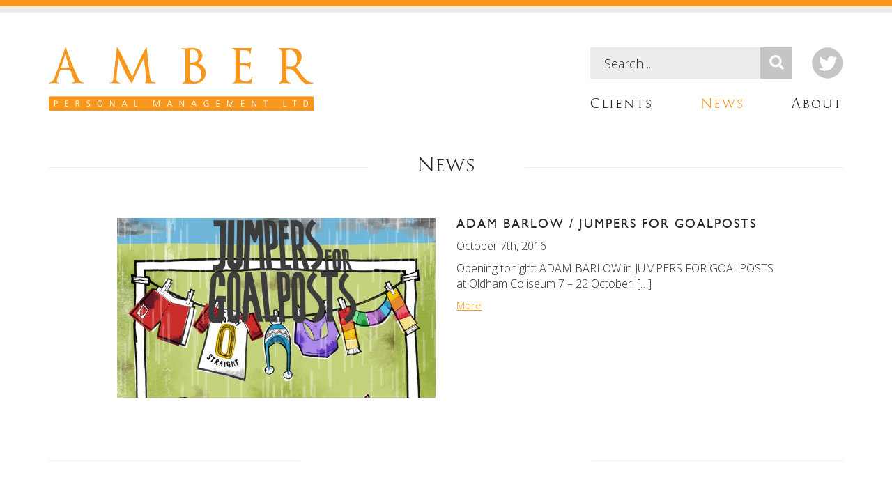

--- FILE ---
content_type: text/html; charset=UTF-8
request_url: https://amberltd.co.uk/tag/jumpers-for-goalposts/
body_size: 7680
content:
<!DOCTYPE html>

<!--[if IEMobile 7 ]> <html lang="en-US" class="no-js iem7"> <![endif]-->
<!--[if lt IE 7 ]> <html lang="en-US" class="no-js ie6"> <![endif]-->
<!--[if IE 7 ]>    <html lang="en-US" class="no-js ie7"> <![endif]-->
<!--[if IE 8 ]>    <html lang="en-US" class="no-js ie8"> <![endif]-->
<!--[if (gte IE 9)|(gt IEMobile 7)|!(IEMobile)|!(IE)]> -->

<html class="no-js" lang="en-US">

<head>

	<meta charset="UTF-8">

	<meta http-equiv="X-UA-Compatible" content="IE=edge,chrome=1">

	<meta http-equiv="cleartype" content="on">

	<meta name="MobileOptimized" content="320">

	<meta name="HandheldFriendly" content="True">

	<title>Jumpers for Goalposts Archives - Amber ManagementAmber Management</title>

	<meta name="copyright" content="2014, amberltd.co.uk" />

	<meta name="distribution" content="global" />

	<meta name="expires" content="never"/>

	<meta name="robots" content="index, follow">

	<meta name="revisit-after" content="31 Days" />

	<meta name="rating" content="general" />

	<meta name="viewport" content="width=device-width, initial-scale=1, maximum-scale=1, user-scalable=no">

	<meta name="application-name" content="Amber Management" />

	<meta name="googlebot" content="noodp" />

	<meta name="mssmarttagspreventparsing" content="TRUE" />

	<meta name="google" content="notranslate" />

	<meta name="apple-mobile-web-app-capable" content="yes"> <!-- Charset Encoding-->

	<meta name="apple-mobile-web-app-status-bar-style" content="black-translucent"> <!-- Charset Encoding-->
	  
	<link rel="profile" href="http://gmpg.org/xfn/11" />

	<link rel="pingback" href="https://amberltd.co.uk/wp/xmlrpc.php" />

	<link rel="alternate" type="application/atom+xml" href="https://amberltd.co.uk/feed/atom/" title="X"/>

	<link rel="apple-touch-icon-precomposed" sizes="120x120" href="https://amberltd.co.uk/wp-content/themes/ambermanagement/images/apple-touch-icon-120.png">

	<link rel="apple-touch-icon-precomposed" sizes="76x76" href="https://amberltd.co.uk/wp-content/themes/ambermanagement/images/apple-touch-icon-76.png">

	<link rel="apple-touch-icon-precomposed" href="https://amberltd.co.uk/wp-content/themes/ambermanagement/images/apple-touch-icon-precomposed.png">

	<link rel="shortcut icon" href="https://amberltd.co.uk/wp-content/themes/ambermanagement/images/apple-touch-icon.png">

	<link rel="shortcut icon" href="https://amberltd.co.uk/wp-content/themes/ambermanagement/images/favicon.ico">

	<meta name='robots' content='index, follow, max-image-preview:large, max-snippet:-1, max-video-preview:-1' />

	<!-- This site is optimized with the Yoast SEO plugin v26.8 - https://yoast.com/product/yoast-seo-wordpress/ -->
	<link rel="canonical" href="https://amberltd.co.uk/tag/jumpers-for-goalposts/" />
	<meta property="og:locale" content="en_US" />
	<meta property="og:type" content="article" />
	<meta property="og:title" content="Jumpers for Goalposts Archives - Amber Management" />
	<meta property="og:url" content="https://amberltd.co.uk/tag/jumpers-for-goalposts/" />
	<meta property="og:site_name" content="Amber Management" />
	<script type="application/ld+json" class="yoast-schema-graph">{"@context":"https://schema.org","@graph":[{"@type":"CollectionPage","@id":"https://amberltd.co.uk/tag/jumpers-for-goalposts/","url":"https://amberltd.co.uk/tag/jumpers-for-goalposts/","name":"Jumpers for Goalposts Archives - Amber Management","isPartOf":{"@id":"https://amberltd.co.uk/#website"},"primaryImageOfPage":{"@id":"https://amberltd.co.uk/tag/jumpers-for-goalposts/#primaryimage"},"image":{"@id":"https://amberltd.co.uk/tag/jumpers-for-goalposts/#primaryimage"},"thumbnailUrl":"https://amberltd.co.uk/wp-content/uploads/2016/10/Royal-Slider-11-700x394.jpg","breadcrumb":{"@id":"https://amberltd.co.uk/tag/jumpers-for-goalposts/#breadcrumb"},"inLanguage":"en-US"},{"@type":"ImageObject","inLanguage":"en-US","@id":"https://amberltd.co.uk/tag/jumpers-for-goalposts/#primaryimage","url":"https://amberltd.co.uk/wp-content/uploads/2016/10/Royal-Slider-11-700x394.jpg","contentUrl":"https://amberltd.co.uk/wp-content/uploads/2016/10/Royal-Slider-11-700x394.jpg","width":700,"height":394},{"@type":"BreadcrumbList","@id":"https://amberltd.co.uk/tag/jumpers-for-goalposts/#breadcrumb","itemListElement":[{"@type":"ListItem","position":1,"name":"Home","item":"https://amberltd.co.uk/"},{"@type":"ListItem","position":2,"name":"Jumpers for Goalposts"}]},{"@type":"WebSite","@id":"https://amberltd.co.uk/#website","url":"https://amberltd.co.uk/","name":"Amber Management","description":"Amber Personal Management Website","potentialAction":[{"@type":"SearchAction","target":{"@type":"EntryPoint","urlTemplate":"https://amberltd.co.uk/?s={search_term_string}"},"query-input":{"@type":"PropertyValueSpecification","valueRequired":true,"valueName":"search_term_string"}}],"inLanguage":"en-US"}]}</script>
	<!-- / Yoast SEO plugin. -->


<link rel='dns-prefetch' href='//amberltd.co.uk' />
<link rel='dns-prefetch' href='//ajax.googleapis.com' />
<link rel="alternate" type="application/rss+xml" title="Amber Management &raquo; Jumpers for Goalposts Tag Feed" href="https://amberltd.co.uk/tag/jumpers-for-goalposts/feed/" />
<style id='wp-img-auto-sizes-contain-inline-css' type='text/css'>
img:is([sizes=auto i],[sizes^="auto," i]){contain-intrinsic-size:3000px 1500px}
/*# sourceURL=wp-img-auto-sizes-contain-inline-css */
</style>
<style id='wp-emoji-styles-inline-css' type='text/css'>

	img.wp-smiley, img.emoji {
		display: inline !important;
		border: none !important;
		box-shadow: none !important;
		height: 1em !important;
		width: 1em !important;
		margin: 0 0.07em !important;
		vertical-align: -0.1em !important;
		background: none !important;
		padding: 0 !important;
	}
/*# sourceURL=wp-emoji-styles-inline-css */
</style>
<style id='wp-block-library-inline-css' type='text/css'>
:root{--wp-block-synced-color:#7a00df;--wp-block-synced-color--rgb:122,0,223;--wp-bound-block-color:var(--wp-block-synced-color);--wp-editor-canvas-background:#ddd;--wp-admin-theme-color:#007cba;--wp-admin-theme-color--rgb:0,124,186;--wp-admin-theme-color-darker-10:#006ba1;--wp-admin-theme-color-darker-10--rgb:0,107,160.5;--wp-admin-theme-color-darker-20:#005a87;--wp-admin-theme-color-darker-20--rgb:0,90,135;--wp-admin-border-width-focus:2px}@media (min-resolution:192dpi){:root{--wp-admin-border-width-focus:1.5px}}.wp-element-button{cursor:pointer}:root .has-very-light-gray-background-color{background-color:#eee}:root .has-very-dark-gray-background-color{background-color:#313131}:root .has-very-light-gray-color{color:#eee}:root .has-very-dark-gray-color{color:#313131}:root .has-vivid-green-cyan-to-vivid-cyan-blue-gradient-background{background:linear-gradient(135deg,#00d084,#0693e3)}:root .has-purple-crush-gradient-background{background:linear-gradient(135deg,#34e2e4,#4721fb 50%,#ab1dfe)}:root .has-hazy-dawn-gradient-background{background:linear-gradient(135deg,#faaca8,#dad0ec)}:root .has-subdued-olive-gradient-background{background:linear-gradient(135deg,#fafae1,#67a671)}:root .has-atomic-cream-gradient-background{background:linear-gradient(135deg,#fdd79a,#004a59)}:root .has-nightshade-gradient-background{background:linear-gradient(135deg,#330968,#31cdcf)}:root .has-midnight-gradient-background{background:linear-gradient(135deg,#020381,#2874fc)}:root{--wp--preset--font-size--normal:16px;--wp--preset--font-size--huge:42px}.has-regular-font-size{font-size:1em}.has-larger-font-size{font-size:2.625em}.has-normal-font-size{font-size:var(--wp--preset--font-size--normal)}.has-huge-font-size{font-size:var(--wp--preset--font-size--huge)}.has-text-align-center{text-align:center}.has-text-align-left{text-align:left}.has-text-align-right{text-align:right}.has-fit-text{white-space:nowrap!important}#end-resizable-editor-section{display:none}.aligncenter{clear:both}.items-justified-left{justify-content:flex-start}.items-justified-center{justify-content:center}.items-justified-right{justify-content:flex-end}.items-justified-space-between{justify-content:space-between}.screen-reader-text{border:0;clip-path:inset(50%);height:1px;margin:-1px;overflow:hidden;padding:0;position:absolute;width:1px;word-wrap:normal!important}.screen-reader-text:focus{background-color:#ddd;clip-path:none;color:#444;display:block;font-size:1em;height:auto;left:5px;line-height:normal;padding:15px 23px 14px;text-decoration:none;top:5px;width:auto;z-index:100000}html :where(.has-border-color){border-style:solid}html :where([style*=border-top-color]){border-top-style:solid}html :where([style*=border-right-color]){border-right-style:solid}html :where([style*=border-bottom-color]){border-bottom-style:solid}html :where([style*=border-left-color]){border-left-style:solid}html :where([style*=border-width]){border-style:solid}html :where([style*=border-top-width]){border-top-style:solid}html :where([style*=border-right-width]){border-right-style:solid}html :where([style*=border-bottom-width]){border-bottom-style:solid}html :where([style*=border-left-width]){border-left-style:solid}html :where(img[class*=wp-image-]){height:auto;max-width:100%}:where(figure){margin:0 0 1em}html :where(.is-position-sticky){--wp-admin--admin-bar--position-offset:var(--wp-admin--admin-bar--height,0px)}@media screen and (max-width:600px){html :where(.is-position-sticky){--wp-admin--admin-bar--position-offset:0px}}

/*# sourceURL=wp-block-library-inline-css */
</style><style id='global-styles-inline-css' type='text/css'>
:root{--wp--preset--aspect-ratio--square: 1;--wp--preset--aspect-ratio--4-3: 4/3;--wp--preset--aspect-ratio--3-4: 3/4;--wp--preset--aspect-ratio--3-2: 3/2;--wp--preset--aspect-ratio--2-3: 2/3;--wp--preset--aspect-ratio--16-9: 16/9;--wp--preset--aspect-ratio--9-16: 9/16;--wp--preset--color--black: #000000;--wp--preset--color--cyan-bluish-gray: #abb8c3;--wp--preset--color--white: #ffffff;--wp--preset--color--pale-pink: #f78da7;--wp--preset--color--vivid-red: #cf2e2e;--wp--preset--color--luminous-vivid-orange: #ff6900;--wp--preset--color--luminous-vivid-amber: #fcb900;--wp--preset--color--light-green-cyan: #7bdcb5;--wp--preset--color--vivid-green-cyan: #00d084;--wp--preset--color--pale-cyan-blue: #8ed1fc;--wp--preset--color--vivid-cyan-blue: #0693e3;--wp--preset--color--vivid-purple: #9b51e0;--wp--preset--gradient--vivid-cyan-blue-to-vivid-purple: linear-gradient(135deg,rgb(6,147,227) 0%,rgb(155,81,224) 100%);--wp--preset--gradient--light-green-cyan-to-vivid-green-cyan: linear-gradient(135deg,rgb(122,220,180) 0%,rgb(0,208,130) 100%);--wp--preset--gradient--luminous-vivid-amber-to-luminous-vivid-orange: linear-gradient(135deg,rgb(252,185,0) 0%,rgb(255,105,0) 100%);--wp--preset--gradient--luminous-vivid-orange-to-vivid-red: linear-gradient(135deg,rgb(255,105,0) 0%,rgb(207,46,46) 100%);--wp--preset--gradient--very-light-gray-to-cyan-bluish-gray: linear-gradient(135deg,rgb(238,238,238) 0%,rgb(169,184,195) 100%);--wp--preset--gradient--cool-to-warm-spectrum: linear-gradient(135deg,rgb(74,234,220) 0%,rgb(151,120,209) 20%,rgb(207,42,186) 40%,rgb(238,44,130) 60%,rgb(251,105,98) 80%,rgb(254,248,76) 100%);--wp--preset--gradient--blush-light-purple: linear-gradient(135deg,rgb(255,206,236) 0%,rgb(152,150,240) 100%);--wp--preset--gradient--blush-bordeaux: linear-gradient(135deg,rgb(254,205,165) 0%,rgb(254,45,45) 50%,rgb(107,0,62) 100%);--wp--preset--gradient--luminous-dusk: linear-gradient(135deg,rgb(255,203,112) 0%,rgb(199,81,192) 50%,rgb(65,88,208) 100%);--wp--preset--gradient--pale-ocean: linear-gradient(135deg,rgb(255,245,203) 0%,rgb(182,227,212) 50%,rgb(51,167,181) 100%);--wp--preset--gradient--electric-grass: linear-gradient(135deg,rgb(202,248,128) 0%,rgb(113,206,126) 100%);--wp--preset--gradient--midnight: linear-gradient(135deg,rgb(2,3,129) 0%,rgb(40,116,252) 100%);--wp--preset--font-size--small: 13px;--wp--preset--font-size--medium: 20px;--wp--preset--font-size--large: 36px;--wp--preset--font-size--x-large: 42px;--wp--preset--spacing--20: 0.44rem;--wp--preset--spacing--30: 0.67rem;--wp--preset--spacing--40: 1rem;--wp--preset--spacing--50: 1.5rem;--wp--preset--spacing--60: 2.25rem;--wp--preset--spacing--70: 3.38rem;--wp--preset--spacing--80: 5.06rem;--wp--preset--shadow--natural: 6px 6px 9px rgba(0, 0, 0, 0.2);--wp--preset--shadow--deep: 12px 12px 50px rgba(0, 0, 0, 0.4);--wp--preset--shadow--sharp: 6px 6px 0px rgba(0, 0, 0, 0.2);--wp--preset--shadow--outlined: 6px 6px 0px -3px rgb(255, 255, 255), 6px 6px rgb(0, 0, 0);--wp--preset--shadow--crisp: 6px 6px 0px rgb(0, 0, 0);}:where(.is-layout-flex){gap: 0.5em;}:where(.is-layout-grid){gap: 0.5em;}body .is-layout-flex{display: flex;}.is-layout-flex{flex-wrap: wrap;align-items: center;}.is-layout-flex > :is(*, div){margin: 0;}body .is-layout-grid{display: grid;}.is-layout-grid > :is(*, div){margin: 0;}:where(.wp-block-columns.is-layout-flex){gap: 2em;}:where(.wp-block-columns.is-layout-grid){gap: 2em;}:where(.wp-block-post-template.is-layout-flex){gap: 1.25em;}:where(.wp-block-post-template.is-layout-grid){gap: 1.25em;}.has-black-color{color: var(--wp--preset--color--black) !important;}.has-cyan-bluish-gray-color{color: var(--wp--preset--color--cyan-bluish-gray) !important;}.has-white-color{color: var(--wp--preset--color--white) !important;}.has-pale-pink-color{color: var(--wp--preset--color--pale-pink) !important;}.has-vivid-red-color{color: var(--wp--preset--color--vivid-red) !important;}.has-luminous-vivid-orange-color{color: var(--wp--preset--color--luminous-vivid-orange) !important;}.has-luminous-vivid-amber-color{color: var(--wp--preset--color--luminous-vivid-amber) !important;}.has-light-green-cyan-color{color: var(--wp--preset--color--light-green-cyan) !important;}.has-vivid-green-cyan-color{color: var(--wp--preset--color--vivid-green-cyan) !important;}.has-pale-cyan-blue-color{color: var(--wp--preset--color--pale-cyan-blue) !important;}.has-vivid-cyan-blue-color{color: var(--wp--preset--color--vivid-cyan-blue) !important;}.has-vivid-purple-color{color: var(--wp--preset--color--vivid-purple) !important;}.has-black-background-color{background-color: var(--wp--preset--color--black) !important;}.has-cyan-bluish-gray-background-color{background-color: var(--wp--preset--color--cyan-bluish-gray) !important;}.has-white-background-color{background-color: var(--wp--preset--color--white) !important;}.has-pale-pink-background-color{background-color: var(--wp--preset--color--pale-pink) !important;}.has-vivid-red-background-color{background-color: var(--wp--preset--color--vivid-red) !important;}.has-luminous-vivid-orange-background-color{background-color: var(--wp--preset--color--luminous-vivid-orange) !important;}.has-luminous-vivid-amber-background-color{background-color: var(--wp--preset--color--luminous-vivid-amber) !important;}.has-light-green-cyan-background-color{background-color: var(--wp--preset--color--light-green-cyan) !important;}.has-vivid-green-cyan-background-color{background-color: var(--wp--preset--color--vivid-green-cyan) !important;}.has-pale-cyan-blue-background-color{background-color: var(--wp--preset--color--pale-cyan-blue) !important;}.has-vivid-cyan-blue-background-color{background-color: var(--wp--preset--color--vivid-cyan-blue) !important;}.has-vivid-purple-background-color{background-color: var(--wp--preset--color--vivid-purple) !important;}.has-black-border-color{border-color: var(--wp--preset--color--black) !important;}.has-cyan-bluish-gray-border-color{border-color: var(--wp--preset--color--cyan-bluish-gray) !important;}.has-white-border-color{border-color: var(--wp--preset--color--white) !important;}.has-pale-pink-border-color{border-color: var(--wp--preset--color--pale-pink) !important;}.has-vivid-red-border-color{border-color: var(--wp--preset--color--vivid-red) !important;}.has-luminous-vivid-orange-border-color{border-color: var(--wp--preset--color--luminous-vivid-orange) !important;}.has-luminous-vivid-amber-border-color{border-color: var(--wp--preset--color--luminous-vivid-amber) !important;}.has-light-green-cyan-border-color{border-color: var(--wp--preset--color--light-green-cyan) !important;}.has-vivid-green-cyan-border-color{border-color: var(--wp--preset--color--vivid-green-cyan) !important;}.has-pale-cyan-blue-border-color{border-color: var(--wp--preset--color--pale-cyan-blue) !important;}.has-vivid-cyan-blue-border-color{border-color: var(--wp--preset--color--vivid-cyan-blue) !important;}.has-vivid-purple-border-color{border-color: var(--wp--preset--color--vivid-purple) !important;}.has-vivid-cyan-blue-to-vivid-purple-gradient-background{background: var(--wp--preset--gradient--vivid-cyan-blue-to-vivid-purple) !important;}.has-light-green-cyan-to-vivid-green-cyan-gradient-background{background: var(--wp--preset--gradient--light-green-cyan-to-vivid-green-cyan) !important;}.has-luminous-vivid-amber-to-luminous-vivid-orange-gradient-background{background: var(--wp--preset--gradient--luminous-vivid-amber-to-luminous-vivid-orange) !important;}.has-luminous-vivid-orange-to-vivid-red-gradient-background{background: var(--wp--preset--gradient--luminous-vivid-orange-to-vivid-red) !important;}.has-very-light-gray-to-cyan-bluish-gray-gradient-background{background: var(--wp--preset--gradient--very-light-gray-to-cyan-bluish-gray) !important;}.has-cool-to-warm-spectrum-gradient-background{background: var(--wp--preset--gradient--cool-to-warm-spectrum) !important;}.has-blush-light-purple-gradient-background{background: var(--wp--preset--gradient--blush-light-purple) !important;}.has-blush-bordeaux-gradient-background{background: var(--wp--preset--gradient--blush-bordeaux) !important;}.has-luminous-dusk-gradient-background{background: var(--wp--preset--gradient--luminous-dusk) !important;}.has-pale-ocean-gradient-background{background: var(--wp--preset--gradient--pale-ocean) !important;}.has-electric-grass-gradient-background{background: var(--wp--preset--gradient--electric-grass) !important;}.has-midnight-gradient-background{background: var(--wp--preset--gradient--midnight) !important;}.has-small-font-size{font-size: var(--wp--preset--font-size--small) !important;}.has-medium-font-size{font-size: var(--wp--preset--font-size--medium) !important;}.has-large-font-size{font-size: var(--wp--preset--font-size--large) !important;}.has-x-large-font-size{font-size: var(--wp--preset--font-size--x-large) !important;}
/*# sourceURL=global-styles-inline-css */
</style>

<style id='classic-theme-styles-inline-css' type='text/css'>
/*! This file is auto-generated */
.wp-block-button__link{color:#fff;background-color:#32373c;border-radius:9999px;box-shadow:none;text-decoration:none;padding:calc(.667em + 2px) calc(1.333em + 2px);font-size:1.125em}.wp-block-file__button{background:#32373c;color:#fff;text-decoration:none}
/*# sourceURL=/wp-includes/css/classic-themes.min.css */
</style>
<link rel='stylesheet' id='cstmsrch_stylesheet-css' href='https://amberltd.co.uk/wp-content/plugins/custom-search-plugin/css/style.css?ver=1.51' type='text/css' media='all' />
<link rel='stylesheet' id='bootstrap-css' href='https://amberltd.co.uk/wp-content/themes/ambermanagement/styles/bootstrap.min.css?ver=6.9' type='text/css' media='all' />
<link rel='stylesheet' id='fonts-css' href='https://amberltd.co.uk/wp-content/themes/ambermanagement/styles/MyFontsWebfontsKit.css?ver=6.9' type='text/css' media='all' />
<link rel='stylesheet' id='bxslider-css' href='https://amberltd.co.uk/wp-content/themes/ambermanagement/styles/jquery.bxslider.css?ver=6.9' type='text/css' media='all' />
<link rel='stylesheet' id='main-css' href='https://amberltd.co.uk/wp-content/themes/ambermanagement/style.css?ver=6.9' type='text/css' media='all' />
<script type="text/javascript" src="//ajax.googleapis.com/ajax/libs/jquery/1.11.1/jquery.min.js?ver=1" id="jquery-js"></script>
<link rel="https://api.w.org/" href="https://amberltd.co.uk/wp-json/" /><link rel="alternate" title="JSON" type="application/json" href="https://amberltd.co.uk/wp-json/wp/v2/tags/361" /><link rel="EditURI" type="application/rsd+xml" title="RSD" href="https://amberltd.co.uk/wp/xmlrpc.php?rsd" />
<meta name="generator" content="WordPress 6.9" />

	<!-- HTML5 Shim and Respond.js IE8 support of HTML5 elements and media queries -->
    <!--[if lt IE 9]>
      <script src="https://oss.maxcdn.com/libs/html5shiv/3.7.0/html5shiv.js"></script>
      <script src="https://oss.maxcdn.com/libs/respond.js/1.4.2/respond.min.js"></script>
    <![endif]-->

    
</head>

<body class="archive tag tag-jumpers-for-goalposts tag-361 wp-theme-ambermanagement cstmsrch_www.amberltd.co.uk">

	<div class="amber-line"></div><!-- .amber-line -->
	<div class="gray-line"></div><!-- .gray-line -->

	<header>
		
		<div class="container">
			
			<div class="row">
				
				<div class="col-sm-6 text-left">
					
					<a href="https://amberltd.co.uk" id="logo-link">

						<img class="img-responsive" src="https://amberltd.co.uk/wp-content/themes/ambermanagement/images/logo.png" alt="Amber Management">

					</a>

				</div><!-- .col-sm-6 -->

				<div class="col-sm-6 text-right header-meta">

					<div class="search">
					
						<form action="https://amberltd.co.uk/" method="get" id="search-form">
	<fieldset>
		<input type="text" name="s" id="search" value="" placeholder="Search ..." />
		<input type="image" alt="Search" src="https://amberltd.co.uk/wp-content/themes/ambermanagement/images/search-icon.png" />
	</fieldset>
</form>
						<a class="twitter-icon visible-lg" href="https://twitter.com/ambermgmt" target="_blank">
								

						</a>

					</div><!-- .search -->

					<div class="hidden-xs">

						<nav class="navbar navbar-custom" id="nav" role="navigation" style="float:right;">

							<div class="row">

								<div class="navbar-header">

							        <button type="button" class="navbar-toggle" data-toggle="collapse" data-target=".navbar-collapse">

							          <span class="icon-bar"></span>
							          <span class="icon-bar"></span>
							          <span class="icon-bar"></span>

							        </button>

					      		</div>

							    <div class="collapse navbar-collapse">

							  		
						            <ul id="menu-primary" class="menu nav navbar-nav"><li id="menu-item-45" class="menu-item menu-item-type-post_type menu-item-object-page menu-item-45"><a href="https://amberltd.co.uk/clients/">Clients</a></li>
<li id="menu-item-11" class="menu-item menu-item-type-post_type menu-item-object-page current_page_parent menu-item-11"><a href="https://amberltd.co.uk/news/">News</a></li>
<li id="menu-item-12" class="menu-item menu-item-type-post_type menu-item-object-page menu-item-12"><a href="https://amberltd.co.uk/about/">About</a></li>
</ul>

					    		</div><!--/.nav-collapse -->

				    		</div><!-- .row --> 

						</nav>

					</div><!-- .hidden-xs -->

				</div><!-- .col-sm-6 -->

			</div><!-- .row -->

			<div class="visible-xs">
				
				<div class="row">
					
					<div class="col-sm-12 text-center">
						
						<nav class="navbar navbar-custom" id="nav" role="navigation">

							<div class="row">

								<div class="navbar-header text-center">

							        <button type="button" class="navbar-toggle" data-toggle="collapse" data-target=".navbar-collapse">

							          <span class="icon-bar"></span>
							          <span class="icon-bar"></span>
							          <span class="icon-bar"></span>

							        </button>

					      		</div>

							    <div class="collapse navbar-collapse">

							  		
						            <ul id="menu-primary-1" class="menu nav navbar-nav"><li class="menu-item menu-item-type-post_type menu-item-object-page menu-item-45"><a href="https://amberltd.co.uk/clients/">Clients</a></li>
<li class="menu-item menu-item-type-post_type menu-item-object-page current_page_parent menu-item-11"><a href="https://amberltd.co.uk/news/">News</a></li>
<li class="menu-item menu-item-type-post_type menu-item-object-page menu-item-12"><a href="https://amberltd.co.uk/about/">About</a></li>
</ul>

					    		</div><!--/.nav-collapse -->

				    		</div><!-- .row --> 

						</nav>

					</div><!-- .col-sm-12 -->

				</div><!-- .row -->

			</div><!-- .visible-xs -->

		</div><!-- .container -->

	</header>





	<section id="news-index">
		
		<div class="container">

			<div class="row">
				
				<div class="col-sm-5">
					
					<hr class="gray">

				</div><!-- .col-sm-5 -->

				<div class="col-sm-2">
					
					<h1 class="text-center">News</h1>

				</div><!-- .col-sm-2 -->

				<div class="col-sm-5">
					
					<hr class="gray">

				</div><!-- .col-sm-5 -->

			</div><!-- .row -->
			
			
			<div class="row news-row">
				
				<div class="col-sm-5 col-sm-offset-1">
					
										
					<a href="https://amberltd.co.uk/adam-barlow-jumpers-for-goalposts/">

						<img class="img-responsive" src="https://amberltd.co.uk/wp-content/uploads/2016/10/Royal-Slider-11-700x394.jpg" alt="ADAM BARLOW / JUMPERS FOR GOALPOSTS" />

					</a>

				</div><!-- .col-sm-5 -->

				<div class="col-sm-5">
					
					<h4>ADAM BARLOW / JUMPERS FOR GOALPOSTS</h4>

					<time datetime="2016-10-07T10:56:46+00:00">October 7th, 2016</time>

					<p><p>Opening tonight: ADAM BARLOW in JUMPERS FOR GOALPOSTS at Oldham Coliseum 7 &#8211; 22 October. [&hellip;]</p>
</p>

					<a href="https://amberltd.co.uk/adam-barlow-jumpers-for-goalposts/">More</a>

				</div><!-- .col-sm-5 -->

			</div><!-- .row -->

			
			<div class="row pagination-row">

				<div class="col-sm-4">
						
					<hr class="gray">

				</div><!-- .col-sm-4 -->
					
				<div class="col-sm-4 text-center">
					
					<div class="pagination">

						
						
					</div> <!-- .pagination -->

				</div><!-- .col-sm-4 -->

				<div class="col-sm-4">
					
					<hr class="gray">

				</div><!-- .col-sm-4 -->

			</div><!-- .row -->

		</div><!-- .container -->

	</section><!-- #news-index -->

<footer>
	
	<div class="container">
		
		<div class="col-sm-4">
			
			
			<h3>Amber Personal Management</h3>
<h3>Colony, 5 Piccadilly Place</h3>
<h3>Manchester</h3>
<h3>M1 3BR</h3>
			<hr class="white">

		</div><!-- .col-sm-4 -->

		<div class="col-sm-4 footy">
			
			
				<h3>Casting Directors</h3>
<h2><a href="mailto:info@amberltd.co.uk">info@amberltd.co.uk</a></h2>
<h3>Actors</h3>
<h2><a href="mailto:apply@amberltd.co.uk">apply@amberltd.co.uk</a></h2>
<p class="text-center hidden-xs">Copyright © 2014 Amber Limited. All rights reserved.</p>

			
		</div><!-- .col-sm-4 -->

		<div class="col-sm-4 footy tel">

			
				<h3>Manchester</h3>
<h2>0161 228 0236</h2>
<h3>London</h3>
<h2 style="padding-bottom: 40px">020 7734 7887</h2>
<hr class="white" />
<p class="text-center visible-xs">Copyright © 2014 Amber Limited. All rights reserved.</p>

			
		</div><!-- .col-sm-4 -->

	</div><!-- .container -->

</footer>


<script type="speculationrules">
{"prefetch":[{"source":"document","where":{"and":[{"href_matches":"/*"},{"not":{"href_matches":["/wp/wp-*.php","/wp/wp-admin/*","/wp-content/uploads/*","/wp-content/*","/wp-content/plugins/*","/wp-content/themes/ambermanagement/*","/*\\?(.+)"]}},{"not":{"selector_matches":"a[rel~=\"nofollow\"]"}},{"not":{"selector_matches":".no-prefetch, .no-prefetch a"}}]},"eagerness":"conservative"}]}
</script>
<script type="text/javascript" src="https://amberltd.co.uk/wp/wp-includes/js/jquery/ui/core.min.js?ver=1.13.3" id="jquery-ui-core-js"></script>
<script type="text/javascript" src="https://amberltd.co.uk/wp/wp-includes/js/jquery/ui/mouse.min.js?ver=1.13.3" id="jquery-ui-mouse-js"></script>
<script type="text/javascript" src="https://amberltd.co.uk/wp/wp-includes/js/jquery/ui/sortable.min.js?ver=1.13.3" id="jquery-ui-sortable-js"></script>
<script type="text/javascript" src="https://amberltd.co.uk/wp-content/plugins/custom-search-plugin/js/script.js?ver=1.51" id="cstmsrch_script-js"></script>
<script type="text/javascript" src="https://amberltd.co.uk/wp-content/themes/ambermanagement/scripts/bootstrap.min.js?ver=6.9" id="bootstrap-js"></script>
<script type="text/javascript" src="https://amberltd.co.uk/wp-content/themes/ambermanagement/scripts/custom.js?ver=6.9" id="custom-js"></script>
<script id="wp-emoji-settings" type="application/json">
{"baseUrl":"https://s.w.org/images/core/emoji/17.0.2/72x72/","ext":".png","svgUrl":"https://s.w.org/images/core/emoji/17.0.2/svg/","svgExt":".svg","source":{"concatemoji":"https://amberltd.co.uk/wp/wp-includes/js/wp-emoji-release.min.js?ver=6.9"}}
</script>
<script type="module">
/* <![CDATA[ */
/*! This file is auto-generated */
const a=JSON.parse(document.getElementById("wp-emoji-settings").textContent),o=(window._wpemojiSettings=a,"wpEmojiSettingsSupports"),s=["flag","emoji"];function i(e){try{var t={supportTests:e,timestamp:(new Date).valueOf()};sessionStorage.setItem(o,JSON.stringify(t))}catch(e){}}function c(e,t,n){e.clearRect(0,0,e.canvas.width,e.canvas.height),e.fillText(t,0,0);t=new Uint32Array(e.getImageData(0,0,e.canvas.width,e.canvas.height).data);e.clearRect(0,0,e.canvas.width,e.canvas.height),e.fillText(n,0,0);const a=new Uint32Array(e.getImageData(0,0,e.canvas.width,e.canvas.height).data);return t.every((e,t)=>e===a[t])}function p(e,t){e.clearRect(0,0,e.canvas.width,e.canvas.height),e.fillText(t,0,0);var n=e.getImageData(16,16,1,1);for(let e=0;e<n.data.length;e++)if(0!==n.data[e])return!1;return!0}function u(e,t,n,a){switch(t){case"flag":return n(e,"\ud83c\udff3\ufe0f\u200d\u26a7\ufe0f","\ud83c\udff3\ufe0f\u200b\u26a7\ufe0f")?!1:!n(e,"\ud83c\udde8\ud83c\uddf6","\ud83c\udde8\u200b\ud83c\uddf6")&&!n(e,"\ud83c\udff4\udb40\udc67\udb40\udc62\udb40\udc65\udb40\udc6e\udb40\udc67\udb40\udc7f","\ud83c\udff4\u200b\udb40\udc67\u200b\udb40\udc62\u200b\udb40\udc65\u200b\udb40\udc6e\u200b\udb40\udc67\u200b\udb40\udc7f");case"emoji":return!a(e,"\ud83e\u1fac8")}return!1}function f(e,t,n,a){let r;const o=(r="undefined"!=typeof WorkerGlobalScope&&self instanceof WorkerGlobalScope?new OffscreenCanvas(300,150):document.createElement("canvas")).getContext("2d",{willReadFrequently:!0}),s=(o.textBaseline="top",o.font="600 32px Arial",{});return e.forEach(e=>{s[e]=t(o,e,n,a)}),s}function r(e){var t=document.createElement("script");t.src=e,t.defer=!0,document.head.appendChild(t)}a.supports={everything:!0,everythingExceptFlag:!0},new Promise(t=>{let n=function(){try{var e=JSON.parse(sessionStorage.getItem(o));if("object"==typeof e&&"number"==typeof e.timestamp&&(new Date).valueOf()<e.timestamp+604800&&"object"==typeof e.supportTests)return e.supportTests}catch(e){}return null}();if(!n){if("undefined"!=typeof Worker&&"undefined"!=typeof OffscreenCanvas&&"undefined"!=typeof URL&&URL.createObjectURL&&"undefined"!=typeof Blob)try{var e="postMessage("+f.toString()+"("+[JSON.stringify(s),u.toString(),c.toString(),p.toString()].join(",")+"));",a=new Blob([e],{type:"text/javascript"});const r=new Worker(URL.createObjectURL(a),{name:"wpTestEmojiSupports"});return void(r.onmessage=e=>{i(n=e.data),r.terminate(),t(n)})}catch(e){}i(n=f(s,u,c,p))}t(n)}).then(e=>{for(const n in e)a.supports[n]=e[n],a.supports.everything=a.supports.everything&&a.supports[n],"flag"!==n&&(a.supports.everythingExceptFlag=a.supports.everythingExceptFlag&&a.supports[n]);var t;a.supports.everythingExceptFlag=a.supports.everythingExceptFlag&&!a.supports.flag,a.supports.everything||((t=a.source||{}).concatemoji?r(t.concatemoji):t.wpemoji&&t.twemoji&&(r(t.twemoji),r(t.wpemoji)))});
//# sourceURL=https://amberltd.co.uk/wp/wp-includes/js/wp-emoji-loader.min.js
/* ]]> */
</script>

</body>

</html>

--- FILE ---
content_type: text/css
request_url: https://amberltd.co.uk/wp-content/themes/ambermanagement/style.css?ver=6.9
body_size: 3538
content:
/*
Theme Name: Amber Management
Theme URI: http://www.amberltd.co.uk/
Author: Design By Day
Author URI: http://designbyday.co.uk/
Description: A bespoke theme designed and developed by Design By Day.
Version: 1.0
License: GNU General Public License v2 or later
License URI: http://www.gnu.org/licenses/gpl-2.0.html

This theme, like WordPress, is licensed under the GPL.
*/

@import url(https://fonts.googleapis.com/css?family=Open+Sans:300);

/* General styles
=================================
*/
body {
	font-family: 'Open Sans', sans-serif;
	font-weight: 300;
	color: #282828;
	font-size: 15px;
}
a {
	color: #F8981D;
}


h1, h2, h3, h4, h5, h6 {
	font-family: 'Open Sans', sans-serif;
	font-weight: 700;
}
h1 {
	font-size: 30px;
}
h2 {
	font-size: 26px;
}
h3 {
	font-size: 20px;
}
h4 {
	font-size: 18px;
}
::-webkit-input-placeholder {
   color: #282828;
}

:-moz-placeholder { /* Firefox 18- */
   color: #282828;  
}

::-moz-placeholder {  /* Firefox 19+ */
   color: #282828;  
}

:-ms-input-placeholder {  
   color: #282828;;  
}
hr.gray {
	margin-top: 40px;
}
hr.white {
	border-color: #FFF;
}
.Antiqva-Regular { 
	font-family: Antiqva-Regular, sans-serif;
	font-weight: normal;
	font-style: normal;
}
.GillSansMTStd-Medium { 
	font-family: GillSansMTStd-Medium, sans-serif;
	font-weight: normal;
	font-style: normal;
}
.GoudyTrajan-Regular { 
	font-family: GoudyTrajan-Regular, sans-serif;
	font-weight: normal;
	font-style: normal;
}
/* Header styles
=================================
*/
header {
	padding: 50px 0 30px 0;
}
.amber-line {
	width: 100%;
	height: 9px;
	background-color: #F8981D;
}
.gray-line {
	width: 100%;
	height: 9px;
	background-color: #ECECEC;
}
#logo-link {
	display: block;
}
#logo-link img {
	margin: 0 auto;
}
nav {
	font-family: 'Open Sans', sans-serif;
	font-weight: 300;
}
.navbar-nav>li>a {
	font-family: GoudyTrajan-Regular, sans-serif;
	font-weight: normal;
	font-style: normal;
	color: #282828;
	font-size: 20px;
	letter-spacing: 2px;
}
.navbar-nav>li>a:hover {
	background-color: #FFF;
}
.nav>li:last-child {
	margin-right: 0;
}
.nav>li>a {
	padding: 10px;
}
.navbar-toggle {
	border-color: #C6C6C5;
	border-radius: 0;
	background-color: #C6C6C5;
	float: none;
}
.navbar-toggle .icon-bar {
	background-color: #FFFFFF;
}
.current_page_parent a, .current-menu-item a {
	color: #F8981D !important;
}
#menu-primary {
	text-align: center;
	padding-top: 10px;
	padding-left: 50px;
}
.twitter-icon {
	display: inline-block;
	width: 45px;
	height: 45px;
	background: url(images/twitter-icon.png) no-repeat center center;
	margin-left: 25px;
}
.twitter-icon:hover {
	background: url(images/twitter-icon-orange.png) no-repeat center center;
		width: 45px;
	height: 45px;
}
.twitter-icon.visible-lg {
	display: none; !important;
}
.header-meta {
	float: none;
	text-align: center;
	margin-top: 20px;
	margin-bottom: 20px;
}
header form {
	display: inline-block;
}
header form #search {
	font-family: 'Open Sans', sans-serif;
	width: 245px;
	height: 45px;
	background-color: #ECECEC;
	border: 0;
	outline: 0;
	font-family: ;
	font-size: 18px;
	padding-left: 20px;
	padding-right: 20px;
	vertical-align: top;
	margin-right: -5px;
}
#search-form input[type="image"]:hover {
	background: url(images/search-icon-hover.png) no-repeat center center;
}
/* Front page styles
=================================
*/
#slideshow {
	margin-bottom: 50px;
}
#slideshow h2 {
	font-family: GillSansMTStd-Medium, sans-serif;
	font-weight: normal;
	font-style: normal;
	font-size: 26px;
	letter-spacing: 1px;
}
#slideshow .bx-viewport {
	background-color: #282828;
	color: #FFFFFF;
}

#slideshow .bx-controls .bx-pager, #slideshow .bx-controls .bx-controls-direction { text-align: center; }

#slideshow .bx-controls .bx-pager, #slideshow .bx-controls .bx-controls-direction a { margin: 0 10px; }

#slideshow .bx-controls .bx-pager-item { display: inline-block; margin: 15px 10px 0; }

#slideshow .bxslider .slide-description {
	padding: 30px;
	font-size: 18px;
}
.bxslider .slide-description h1, .bxslider .slide-description h2, .bxslider .slide-description h3, .bxslider .slide-description h4 {
	padding-top: 0;
	margin-top: 0;
	font-size: 28px;
}

#clients {
	margin-bottom: 50px;
}
#clients h1 {
	font-family: GoudyTrajan-Regular, sans-serif;
	font-weight: normal;
	font-style: normal;
}
#clients h2 a {
	text-decoration: underline;
	font-family: GillSansMTStd-Medium, sans-serif;
	font-weight: normal;
	font-style: normal;
}
#clients .bx-viewport {
	background-color: #ECECEC;
	color: #282828;
}
#clients ul li > a {
	display: inline-block;
	text-decoration: none;
	width: 100%;
}
#clients .bx-viewport h2 {
	color: #282828;
}
#clients ul {
	padding: 0 !important;
}
#clients h2.main-title {
	margin-bottom: 40px;
}
#clients ul li h2 {
	font-family: GoudyTrajan-Regular, sans-serif;
	font-weight: normal;
	font-style: normal;
	padding-top: 18px;
	padding-bottom: 25px;
	font-size: 28px;
}
#intro {
	padding: 50px 0;
	background-color: #282828;
	color: #FFF;
}
#intro h1 {
	margin-bottom: 0;
}
#intro h1, #latest .news h1, #latest .tweets h1, #about-hero-text h1 {
	font-family: GoudyTrajan-Regular, sans-serif;
	font-weight: normal;
	font-style: normal;
	padding-top: 0;
	margin-top: 0;
	letter-spacing: 2px;
}
.news a.follow:hover {
	text-decoration: underline !important;
}
#latest .tweets h1 {
	margin-left: -20px;
}
#latest .news h1, #latest .tweets h1 {
	font-family: GoudyTrajan-Regular, sans-serif;
	font-weight: normal;
	font-style: normal;
}
#intro h2, #about-hero-text h2 {
	font-family: GillSansMTStd-Medium, sans-serif;
	font-weight: normal;
	font-style: normal;
	font-size: 22px;
	text-transform: uppercase;
	letter-spacing: 1px;
	margin-bottom: 30px;
}

#latest {
	background-color: #ECECEC;
	padding: 50px 0;
}
#news-index h1 {
	font-family: GoudyTrajan-Regular, sans-serif;
}
#latest h4, #news-index h4 {
	font-family: GillSansMTStd-Medium, sans-serif;
	font-weight: normal;
	font-style: normal;
	text-transform: uppercase;
}
#latest .news, #latest .tweets {
	background-color: #FFF;
	padding: 20px 20px;
}
.tweets-canvas {
	margin-left: -20px;
}
#latest .tweets {
	font-size: 16px;
}
#latest .news hr {
	margin-top: 20px;
}
#latest .tweets hr {
	margin-top: 20px;
	margin-bottom: 35px;
}
#latest .news .row:first-child {
	padding: 0;
}
#latest .tweets .row:first-child {
	padding-top: 0;
}
#latest .news .row {
	padding: 20px;
}
#latest .tweets .row {
	padding: 0 20px;
}
#latest .news time, #latest .news p, #latest .news a, #news-index time, #news-index p {
	font-size: 16px;
}
#latest .news a, #news-index a {
	text-decoration: underline;
}
#latest .news .archive li {
	list-style-type: none;
	padding-left: 5px;
	display: inline-block;
}
#latest .news .archive li:first-child {
	padding-left: 0;
}
.follow {
	display: inline-block;
	padding-top: 10px;
}
#latest .tweets {
	position: relative;
}
.tweets {
	margin-bottom: 60px;
}
.tweets h1, .news h1{
	padding-left: 20px;
}
.archive h1 {
	padding-left: 0;
}
.news h4 {
	margin-top: 20px;
}
.tweets strong {
 	margin-top: 0;
 	font-family: GillSansMTStd-Medium, sans-serif;
	font-weight: normal;
	font-style: normal;
	font-size: 18px;
	text-transform: uppercase;
}
.twitter-bird {
	position: absolute;
	background: url(images/twitter-bird.png) no-repeat left center;
	bottom: -99px;
	left: 0;
	width: 120px;
	height: 100px;
}
#clients .main-title a, #clients .main-title a:hover, #clients .main-title a:visited {
	color: #C6C6C5;
	text-decoration: none;
	letter-spacing: 2px;
}
.latest-separator hr {
	margin-top: 15px !important;
	margin-bottom: 15px;
}

/* Other pages
=================================
*/
#type-filters {
	height: 90px;
	background-color: #282828;
}
#type-filters a {
	display: inline-block;
	width: 100%;
	color: #FFFFFF;
	font-size: 22px;
	height: 45px;
	padding-top: 9px;
	font-family: GillSansMTStd-Medium, sans-serif;
	font-weight: normal;
	font-style: normal;
	letter-spacing: 2px;
}
#type-filters a {
	color: #868686;
}
#type-filters a.active {
		color: #FFFFFF !important;
}
#type-filters a:hover, #type-filters a:visited {
	color: #FFFFFF;
	text-decoration: none;
}
#age-filters {
	text-align: center;
	margin-bottom: 50px;
}
#age-filters h2 {
	margin-top: 50px;
	margin-bottom: 50px;
	color: #C6C6C5;
	font-family: GoudyTrajan-Regular, sans-serif;
	font-weight: normal;
	font-style: normal;
}
.slider.slider-horizontal {
	width: 1045px;
	background: url(images/track-bg.png) no-repeat center center;
	background-size: 1045px 46px;
	height: 46px;
	max-width: 100%;
}
.slider.slider-horizontal .slider-track {
	height: 46px;
	top: 0;
	margin-top: -30px;
}
.slider-track, .slider-selection {
	box-shadow: none;
	border-radius: 0;
	background-image: none;
	background: transparent;
}
.slider-handle.custom {
	background: transparent none;
	background-image: url(images/slider-handler.png);
}
.slider-handle.custom::before {
	content: none;
}
.slider-handle {
	width: 23px;
	height: 36px;
	box-shadow: none;
	opacity: 1;
}
.client-thumb .caption {
	background-color: #ECECEC;
	height: 85px;
	display: table;
	width: 100%;
}
.client-thumb .caption a, .client-thumb .caption a:hover, .client-thumb .caption a:visited {
	font-family: GoudyTrajan-Regular, sans-serif;
	font-weight: normal;
	font-style: normal;
	font-size: 19px;
	color: #282828;
	display: table-cell;
	text-align: center;
	width: 100%;
	height: 100%;
	vertical-align: middle;
	padding: 0 10px;
	line-height: 1em;
	letter-spacing: 1px;
}
#client-name {
	background-color: #282828;
	margin-bottom: 30px;
}
#client-name h1 {
	color: #FFFFFF;
	margin-top: 15px;
	margin-bottom: 15px;
	font-family: GoudyTrajan-Regular, sans-serif;
	font-weight: normal;
	font-style: normal;
	letter-spacing: 2px;
}
#client-details {
	margin-bottom: 30px;
}
#client-details h2 {
	font-family: GoudyTrajan-Regular, sans-serif;
	font-weight: normal;
	font-style: normal;
	margin-bottom: 50px;
}
#client-details .label-dbd {
	font-size: 18px;
	text-transform: uppercase;
	color: #282828;
	font-family: GillSansMTStd-Medium, sans-serif;
	font-weight: normal;
	font-style: normal;
	letter-spacing: 1px;
}
#client-details .label-dbd span {
	font-size: 16px;
	color: #282828;
	font-family: 'Open Sans', sans-serif;
	text-transform: lowercase;
}
a.spotlight-cv-btn {
	background-color: #C6C6C5;
	text-transform: uppercase;
	color: #FFFFFF;
	border-radius: 0;
	font-family: GillSansMTStd-Medium, sans-serif;
	font-weight: normal;
	font-style: normal;
	border: 0;
	padding-top: 13px;
	letter-spacing: 1px;
}
a.spotlight-cv-btn:hover {
	background-color: #F8981D;
	border: 0;
	color: #FFF;
}
#client-details .row .row {
	margin-bottom: 20px;
}
#client-featured-title {
	margin-bottom: 50px;
}
#client-featured-title h2 {
	font-family: GoudyTrajan-Regular, sans-serif;
	font-weight: normal;
	font-style: normal;
	letter-spacing: 2px;
}
#client-featured-title .line {
	margin-top: 15px;
}
#client-featured .row {
	margin-bottom: 50px;
}
#client-featured .col-sm-5 h3 {
	margin-top: 20px;
	text-transform: uppercase;
	font-size: 20px;
	font-family: GillSansMTStd-Medium, sans-serif;
	font-weight: normal;
	font-style: normal;
	letter-spacing: 1px;
}
#next-prev-post {
	margin-bottom: 50px;
}
#next-prev-post a, #next-prev-post a:hover, #next-prev-post a:visited {
	color: #C6C6C5;
	text-transform: uppercase;
	font-size: 20px;
	font-family: GillSansMTStd-Medium, sans-serif;
	font-weight: normal;
	font-style: normal;
	letter-spacing: 2px;
}
#next-prev-post a:first-child {
	display: inline-block;
	padding-right: 10px;
}
#bx-pager a {
	display: block;
}
ul.bxslider-thumb, ul.bxslider-thumb li {
	padding-left: 0;
}
#client-photos {
	margin-bottom: 50px;
}
#client-photos a.col-xs-6 {
	margin-bottom: 30px;
}
#clients .col-xs-6 {
	margin-bottom: 30px;
}
#clients a, #clients a:hover, #clients a:visited {
	-ms-word-break: keep-all ;

     /* Be VERY careful with this, breaks normal words wh_erever */
     word-break: keep-all ;

     /* Non standard for webkit */
     word-break: keep-all ;

-webkit-hyphens: none;
   -moz-hyphens: none;
        hyphens: none;
}
.row.client-objects {
	padding: 30px 0;
}
.row.client-objects .spotlight-cv-btn {
	font-size: 14px;
}
#news-index .row {
	margin-bottom: 50px;
}
#news-index hr, #news-index h1 {
	margin-top: 0;
	font-weight: normal;
	font-style: normal;
}
#news-index hr {
	margin-top: 20px;
}
#news-index h4 {
	margin-top: 20px;
	letter-spacing: 2px;
	text-transform: uppercase;
}
.pagination a {
	background-color: #C6C6C5;
	text-transform: uppercase;
	color: #FFFFFF;
	border-radius: 0;
	font-family: GillSansMTStd-Medium, sans-serif;
	font-weight: normal;
	font-style: normal;
	border: 0;
	padding-top: 13px;
	letter-spacing: 1px;
	display: block;
	width: 100%;
	padding-left: 0;
	padding-right: 0;
	padding: 10px 16px;
	font-size: 18px;
	line-height: 1.33;
	border-radius: 6px;
	text-decoration: none !important;
	margin-bottom: 20px;
}
.pagination a:hover {
	background-color: #F8981D;
	border: 0;
}
.pagination-row hr {
	margin-top: 40px !important;
}
#single-news h2 {
	font-size: 22px;
	font-family: GillSansMTStd-Medium, sans-serif;
	font-weight: normal;
	font-style: normal;
	margin-top: 50px;
	letter-spacing: 2px;
}
#single-news time {
	display: block;
	margin-top: 20px;
}
#single-news a.spotlight-cv-btn {
	margin-top: 30px;
	margin-bottom: 30px;
}
.featuring-row {
	margin-top: 20px;
}
.featuring-row span {
	font-size: 15px;
}
.featuring-row a,.featuring-row a:hover, .featuring-row a:visited {
	font-size: 20px;
	font-family: GoudyTrajan-Regular, sans-serif;
	font-weight: normal;
	font-style: normal;
	color: #282828;
	text-decoration: none;
	letter-spacing: 2px;
}
#single-news .content-row {
	margin-top: 30px;
	margin-bottom: 80px;
}
#about-hero-text {
	background-color: #282828;
	color: #FFF;
	padding: 50px 0;
}
#about-main-text {
	padding-top: 50px;
}
#about-main-text .row {
	padding-bottom: 50px;
}
#about-main-text p {
	font-size: 22px;
	padding-bottom: 20px;
}
#about-main-text p:last-child {
	padding-bottom: 0;
}
#agents-header  h1 {
	font-family: GoudyTrajan-Regular, sans-serif;
	font-weight: normal;
	font-style: normal;
}
#agents-header .row {
	margin-bottom: 50px;
}
#agents .agent {
	background-color: #ECECEC;
	padding: 20px 0;
	margin-top: 30px;
	margin-bottom: 30px;
}
#agents .agent p {
	font-size: 24px;
}
#agents .agent a, #agents .agent a:hover, #agents .agent a:visited {
	display: inline-block;
	font-size: 18px;
	color: #282828;
	text-decoration: none;
}
#tels {
	margin-bottom: 50px;
}
#tels h3 {
	font-family: GillSansMTStd-Medium, sans-serif;
	font-weight: normal;
	font-style: normal;
	font-size: 22px;
	margin-bottom: 0;
}
#tels h2 {
	font-family: 'Open Sans', sans-serif;
	font-size: 40px;
	margin-top: 0;
}
#about-main-text .col-sm-5 {
	margin-bottom: 30px;
}
.search-result {
	padding-top: 30px;
	padding-bottom: 30px;
}
.search-result hr.gray {
	margin-top: 0;
}
.search-result-row hr.gray {
	margin-top: 0;
}
.search-result h4 {
	font-family: GillSansMTStd-Medium, sans-serif;
	text-transform: uppercase;
}
#search-index .pagination {
	width: 100%;
}
#search-index .pagination a {
	display: inline-block;
	width: 140px;
}
#search-index .pagination span {
	display: inline-block;
	margin: 0 20px;
}
/* Footer styles
=================================
*/
footer {
	background-color: #282828;
	padding: 50px 0;
	color: #FFF;
}

footer .footy a {
	color: #FFF;
	font-family: 'Open Sans', sans-serif;
	font-weight: 300;
}
footer .footy h3 {
	font-family: GillSansMTStd-Medium, sans-serif;
	font-weight: normal;
	font-style: normal;
	margin-bottom: 0;
	padding-bottom: 0;
	text-transform: uppercase;
	font-size: 16px;
	letter-spacing: 1px;
}
footer .footy h3:first-child {
	margin-top: 0;
	padding-top: 0;
	padding-top: 5px;
}
footer .footy h2 {
	font-family: 'Open Sans', sans-serif;
	font-weight: 300;
	margin-top: 0;
	padding-top: 0;
	margin-bottom: 35px;
}
footer .footy p {
	padding-top: 30px;
	font-size: 13px;
}

footer a, footer a:focus, footer a:hover, footer a:visited, footer a:active {
	color: #F8981D;
	outline: 0;
		-ms-word-break: break-all;

     /* Be VERY careful with this, breaks normal words wh_erever */
     word-break: break-all;

     /* Non standard for webkit */
     word-break: break-word;

-webkit-hyphens: auto;
   -moz-hyphens: auto;
        hyphens: auto;
}

/* Small devices (tablets, 768px and up) */
@media (min-width: 768px) {
	#about-main-text .col-sm-5 {
		margin-bottom: 0;
	}
	#type-filters {
		height: 45px;
	}
	#client-featured .col-sm-5 h3 {
		margin-top: 0;
	}
	.news h4 {
		margin-top: 0;
	}
	#logo-link {
		text-align: left;
	}
	#logo-link img {
		margin: 0;
	}
	.nav>li {
		margin-right: 4px;
	}
	.nav>li:last-child {
		margin-right: -10px;
	}
	.header-meta {
		float: right;
		margin-top: 0;
		margin-bottom: 0;
		text-align: right;
	}
	header form #search {
		width: 230px;
	}
	footer .footy h2 {
		font-size: 20px;
	}
	footer .footy hr {
		margin-top: 75px;
	}
	footer .footy p {
		margin-top: 75px;
	}
	.tweets {
		margin-bottom: 0;
	}
	.client-thumb .caption a, .client-thumb .caption a:hover, .client-thumb .caption a:visited {
		font-size: 12px;
		letter-spacing: 0;
	}
	#news-index h4 {
		margin-top: 0;
	}
	#single-news a.spotlight-cv-btn {
		margin-bottom: 0;
	}
}

/* Medium devices (desktops, 992px and up) */
@media (min-width: 992px) {
	.nav>li>a {
		padding: 5px;
		font-size: 18px;
	}
	.nav>li {
		margin-right: 33px;
	}
	.twitter-icon.visible-lg {
		display: none; !important;
	}
	header form #search {
		width: 245px;
	}
	footer .footy h2 {
		font-size: 26px;
	}
	footer .footy hr {
		margin-top: 35px;
	}
	footer .footy p {
		margin-top: 35px;
	}
	.client-thumb .caption a, .client-thumb .caption a:hover, .client-thumb .caption a:visited {
		font-size: 19px;
		letter-spacing: 1px;
	}
}

/* Large devices (large desktops, 1200px and up) */
@media (min-width: 1200px) {
	.nav>li {
		margin-right: 48px;
	}
	.nav>li>a {
		padding: 10px;
		font-size: 20px;
	}
	.twitter-icon.visible-lg {
		display: inline-block !important;
	}
}
